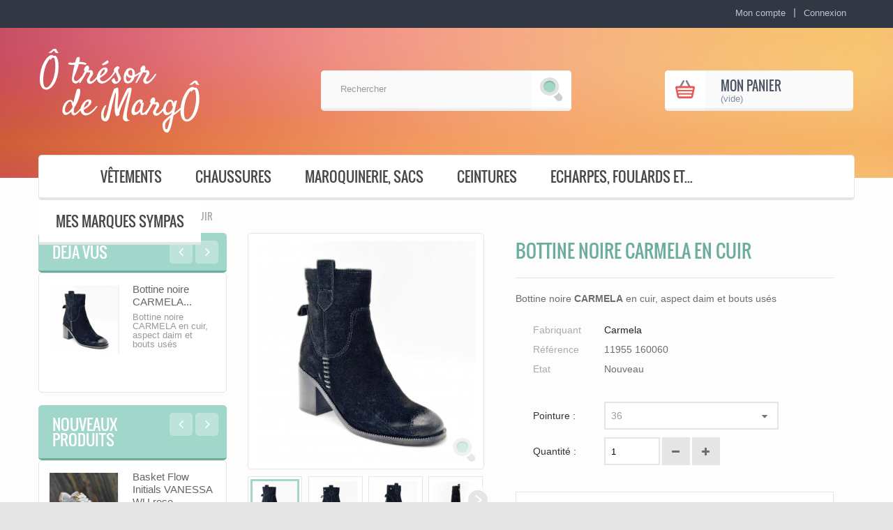

--- FILE ---
content_type: text/html; charset=utf-8
request_url: https://www.otresordemargo.com/bonnes-affaires/1491-bottine-noire-carmela-en-cuir.html
body_size: 11534
content:
<!DOCTYPE HTML> <!--[if lt IE 7]><html class="no-js lt-ie9 lt-ie8 lt-ie7 " lang="fr"><![endif]--> <!--[if IE 7]><html class="no-js lt-ie9 lt-ie8 ie7" lang="fr"><![endif]--> <!--[if IE 8]><html class="no-js lt-ie9 ie8" lang="fr"><![endif]--> <!--[if gt IE 8]><html class="no-js ie9" lang="fr"><![endif]--><html lang="fr" xmlns:og="http://ogp.me/ns#"><head><meta charset="utf-8" /><title>Bottine noire CARMELA à Laon, Soissons et en vente dans toute la France</title><meta name="description" content="Bottine noire CARMELA en cuir, aspect daim et bouts usés" /><meta name="generator" content="PrestaShop" /><meta name="robots" content="index,follow" /><meta name="viewport" content="width=device-width, minimum-scale=0.25, maximum-scale=1.6, initial-scale=1.0" /><meta name="apple-mobile-web-app-capable" content="yes" /><link rel="icon" type="image/vnd.microsoft.icon" href="/img/favicon.ico?1645042144" /><link rel="shortcut icon" type="image/x-icon" href="/img/favicon.ico?1645042144" /><link rel="stylesheet" href="https://www.otresordemargo.com/themes/modez/cache/v_829_c0a46511e879dacfd6b0dbdf3bf1a4d8_all.css" type="text/css" media="all" /><link rel="stylesheet" href="https://www.otresordemargo.com/themes/modez/cache/v_829_ff92366f45243d2b6e228f91453ebeb9_print.css" type="text/css" media="print" /> <!--[if IE 8]> 
<script src="https://oss.maxcdn.com/libs/html5shiv/3.7.0/html5shiv.js"></script> 
<script src="https://oss.maxcdn.com/libs/respond.js/1.3.0/respond.min.js"></script> <![endif]--><meta property="og:type" content="product" /><meta property="og:url" content="https://www.otresordemargo.com/bonnes-affaires/1491-bottine-noire-carmela-en-cuir.html" /><meta property="og:title" content="Bottine noire CARMELA à Laon, Soissons et en vente dans toute la France" /><meta property="og:site_name" content="Ô trésor de MargÔ" /><meta property="og:description" content="Bottine noire CARMELA en cuir, aspect daim et bouts usés" /><meta property="og:image" content="https://www.otresordemargo.com/7773-large_default/bottine-noire-carmela-en-cuir.jpg" /><meta property="product:pretax_price:amount" content="74.96" /><meta property="product:pretax_price:currency" content="EUR" /><meta property="product:price:amount" content="89.95" /><meta property="product:price:currency" content="EUR" />  <meta name="oyst_tracker_info_freepay_activated" content="0"><meta name="oyst_tracker_info_oneclick_activated" content="0"><meta name="oyst_tracker_info_freepay_apikey" content="1"><meta name="oyst_tracker_info_oneclick_apikey" content="1"><meta name="oyst_tracker_info_plugin_version" content="1.6.0"><meta property="og:title" content="Bottine noire CARMELA &agrave; Laon, Soissons et en vente dans toute la France"/><meta property="og:site_name" content="&Ocirc; tr&eacute;sor de Marg&Ocirc;"/><meta property="og:type" content="website"><meta property="og:description" content="Bottine noire CARMELA en cuir, aspect daim et bouts usés"><meta property="og:image" content="https://www.otresordemargo.com/7773-large/bottine-noire-carmela-en-cuir.jpg"></head><body id="product" class="product product-1491 product-bottine-noire-carmela-en-cuir category-22 category-bonnes-affaires hide-right-column lang_fr"><div id="page"><div class="loaderbg"><div class="loader"></div></div><div class="header-wrapper"> <header id="header"><div class="nav nav-height"><div class="container"><div class="row"> <nav><div id="header_user_info"><ul><li> <a href="https://www.otresordemargo.com/mon-compte" title="Voir mon compte client" class="account" rel="nofollow"><span>Mon compte</span></a></li><li> <a class="login" href="https://www.otresordemargo.com/mon-compte" rel="nofollow" title="Connexion à mon compte"> Connexion </a></li></ul></div><div id="contact-link"> <a href="https://www.otresordemargo.com/nous-contacter" title="Contactez-nous">Contactez-nous</a></div> <span class="shop-phone"> <i class="icon-phone"></i>Appeler-nous (Prix d'un appel Local) <strong>03 23 79 59 31</strong> </span></nav></div></div></div><div class="head"><div class="container head-height"><div class="row"><div id="logo_wrapper"><div class="logo_row"><div class="logo_cell"><div id="header_logo"> <a href="http://www.otresordemargo.com/" title="Ô trésor de MargÔ"> <img class="logo img-responsive" src="https://www.otresordemargo.com/img/o-tresor-de-margo-logo-1492014501.jpg" alt="Ô trésor de MargÔ" width="239" height="120"/> </a></div></div></div></div><div id="search_block_top" class="col-sm-4 clearfix"><form id="searchbox" method="get" action="https://www.otresordemargo.com/recherche" > <input type="hidden" name="controller" value="search" /> <input type="hidden" name="orderby" value="position" /> <input type="hidden" name="orderway" value="desc" /> <input class="search_query form-control" type="text" id="search_query_top" name="search_query" placeholder="Rechercher" value="" /> <button type="submit" name="submit_search" class="btn btn-default button-search"> <span>Rechercher</span> </button></form></div><div id="carttop" class="clearfix"><div class="shopping_cart"> <a href="https://www.otresordemargo.com/commande" title="Voir mon panier" rel="nofollow"> <span class="carticon"></span> <span class="cartname">Mon panier</span><div class="clearfix"></div> <span class="ajax_cart_quantity unvisible">0</span> <span class="ajax_cart_product_txt unvisible">Produit</span> <span class="ajax_cart_product_txt_s unvisible">Produits</span> <span class="ajax_cart_total unvisible"> </span> <span class="ajax_cart_no_product">(vide)</span> <span class="cartarrow"></span> </a><div class="cart_block block exclusive"><div class="block_content"><div class="cart_block_list"><p class="cart_block_no_products"> Aucun produit</p><div class="cart-prices"><div class="cart-prices-line first-line"> <span class="price cart_block_shipping_cost ajax_cart_shipping_cost"> Livraison gratuite ! </span> <span> Livraison </span></div><div class="cart-prices-line last-line"> <span class="price cart_block_total ajax_block_cart_total">0,00 €</span> <span>Total</span></div></div><p class="cart-buttons"> <a id="button_order_cart" class="btn btn-default button button-medium exclusive" href="https://www.otresordemargo.com/commande" title="Commander" rel="nofollow"> <span> Commander </span> </a></p></div></div></div></div></div><div id="layer_cart"><div class="clearfix"><div class="layer_cart_product col-xs-12 col-md-6"> <span class="cross" title="Fermer la fenêtre"></span><h2> <i class="icon-ok"></i>Votre article a bien été ajouté au panier</h2><div class="product-image-container layer_cart_img"></div><div class="layer_cart_product_info"> <span id="layer_cart_product_title" class="product-name"></span> <span id="layer_cart_product_attributes"></span><div> <strong class="dark">Quantité</strong> <span id="layer_cart_product_quantity"></span></div><div> <strong class="dark">Total</strong> <span id="layer_cart_product_price"></span></div></div></div><div class="layer_cart_cart col-xs-12 col-md-6"><h2> <span class="ajax_cart_product_txt_s unvisible"> Il y a <span class="ajax_cart_quantity">0</span> articles dans votre panier. </span> <span class="ajax_cart_product_txt "> Il y a 1 article dans votre panier. </span></h2><div class="layer_cart_row"> <strong class="dark"> Total articles </strong> <span class="ajax_block_products_total"> </span></div><div class="layer_cart_row"> <strong class="dark"> Frais de port&nbsp; </strong> <span class="ajax_cart_shipping_cost"> Livraison gratuite ! </span></div><div class="layer_cart_row"> <strong class="dark"> Total </strong> <span class="ajax_block_cart_total"> </span></div><div class="button-container"> <span class="continue btn btn-default button exclusive-medium" title="Continuer mes achats"> <span> Continuer mes achats </span> </span> <a class="btn btn-default button button-medium" href="https://www.otresordemargo.com/commande" title="Commander" rel="nofollow"> <span> Commander </span> </a></div></div></div><div class="crossseling"></div></div><div class="layer_cart_overlay"></div><div id="block_top_menu" class="sf-contener clearfix col-lg-12 fadeInDown"><div class="cat-title">Catégories</div><ul class="sf-menu clearfix menu-content"><li> <a href="http://www.otresordemargo.com/" title="Bottine noire CARMELA à Laon, Soissons et en vente dans toute la France" class="menuhomelink"></a></li><li><a href="https://www.otresordemargo.com/3-vetements" title="Vêtements">Vêtements</a><ul><li><a href="https://www.otresordemargo.com/12-blousons" title="Blousons">Blousons</a></li><li><a href="https://www.otresordemargo.com/32-capes-gilets-et-ponchos" title="Capes, gilets et ponchos">Capes, gilets et ponchos</a></li><li><a href="https://www.otresordemargo.com/13-chemisiers-et-chemises" title="Chemisiers et chemises">Chemisiers et chemises</a></li><li><a href="https://www.otresordemargo.com/60-combinaisons" title="Combinaisons">Combinaisons</a></li><li><a href="https://www.otresordemargo.com/31-jupes-et-shorts" title="Jupes et shorts">Jupes et shorts</a></li><li><a href="https://www.otresordemargo.com/14-manteaux" title="Manteaux">Manteaux</a></li><li><a href="https://www.otresordemargo.com/15-pantalons" title="Pantalons">Pantalons</a></li><li><a href="https://www.otresordemargo.com/43-polos" title="Polos">Polos</a></li><li><a href="https://www.otresordemargo.com/29-pullovers" title="Pullovers">Pullovers</a></li><li><a href="https://www.otresordemargo.com/8-robes" title="Robes">Robes</a></li><li><a href="https://www.otresordemargo.com/4-tops" title="Tops">Tops</a></li><li><a href="https://www.otresordemargo.com/41-t-shirts" title="T Shirts">T Shirts</a></li><li><a href="https://www.otresordemargo.com/30-vestes" title="Vestes">Vestes</a></li></ul></li><li><a href="https://www.otresordemargo.com/16-chaussures-femme" title="Chaussures">Chaussures</a><ul><li><a href="https://www.otresordemargo.com/25-ballerines" title="Ballerines">Ballerines</a></li><li><a href="https://www.otresordemargo.com/23-baskets-et-sneakers" title="Baskets et sneakers">Baskets et sneakers</a></li><li><a href="https://www.otresordemargo.com/27-bottes" title="Bottes">Bottes</a></li><li><a href="https://www.otresordemargo.com/24-bottines" title="Bottines">Bottines</a></li><li><a href="https://www.otresordemargo.com/33-derbies" title="Derbies">Derbies</a></li><li><a href="https://www.otresordemargo.com/28-escarpin" title="Escarpin">Escarpin</a></li><li><a href="https://www.otresordemargo.com/17-espadrilles" title="Espadrilles">Espadrilles</a></li><li><a href="https://www.otresordemargo.com/20-nu-pieds-et-sandales" title="Nu-pieds et sandales">Nu-pieds et sandales</a></li><li><a href="https://www.otresordemargo.com/26-mocassins" title="Mocassins">Mocassins</a></li><li><a href="https://www.otresordemargo.com/47-vanessa-wu" title="VANESSA WU">VANESSA WU</a></li><li><a href="https://www.otresordemargo.com/48-chattawak" title="CHATTAWAK">CHATTAWAK</a></li></ul></li><li><a href="https://www.otresordemargo.com/18-maroquinerie-sacs" title="Maroquinerie, sacs">Maroquinerie, sacs</a></li><li><a href="https://www.otresordemargo.com/44-ceintures" title="Ceintures">Ceintures</a></li><li><a href="https://www.otresordemargo.com/45-echarpes-foulards-et" title="Echarpes, foulards et...">Echarpes, foulards et...</a></li><li><a href="https://www.otresordemargo.com/49-mes-marques-sympas" title="Mes marques sympas">Mes marques sympas</a><ul><li><a href="https://www.otresordemargo.com/53-chattawak" title="Chattawak">Chattawak</a></li><li><a href="https://www.otresordemargo.com/66-cream" title="Cream">Cream</a></li><li><a href="https://www.otresordemargo.com/77-dfranklin" title="D.Franklin">D.Franklin</a></li><li><a href="https://www.otresordemargo.com/74-garcia" title="Garcia">Garcia</a></li><li><a href="https://www.otresordemargo.com/63-geisha" title="Geisha">Geisha</a></li><li><a href="https://www.otresordemargo.com/52-street-one" title="Street One">Street One</a></li><li><a href="https://www.otresordemargo.com/56-vanessa-wu" title="Vanessa Wu">Vanessa Wu</a></li></ul></li><li class="menu_up_li"><div class="menu_up"><a class="modezuparrow_link" href="#page"><span></span></a></div></li></ul></div></div></div></div><div class="topmenu_container"></div> </header></div><div class="columns-container-top"><div id="topcolumns" class="container"><div class="breadcrumb clearfix"> <a class="home" href="http://www.otresordemargo.com/" title="Retour &agrave; l&#039;accueil"><span class="bread_home"></span></a> <span class="navigation-pipe" >&gt;</span> <span class="navigation_page">Bottine noire CARMELA en cuir</span></div><div class="row"><div id="top_column" class="center_column col-xs-12 col-sm-12"></div></div></div></div><div class="columns-container-middle"><div class="bottom_line_bg"></div><div id="middlecolumns" class="container"><div class="row"><div id="left_column" class="column col-xs-12 col-sm-3"><div id="viewed-products_block_left" class="block"><p class="title_block">Déjà vus</p><div class="block_content products-block"><ul id="viewedul"><li class="clearfix last_item"> <a class="products-block-image" href="https://www.otresordemargo.com/bonnes-affaires/1491-bottine-noire-carmela-en-cuir.html" title="En savoir plus sur Bottine noire CARMELA en cuir" > <img src="https://www.otresordemargo.com/7773-small_default/bottine-noire-carmela-en-cuir.jpg" alt="Bottine noire CARMELA en cuir" /> </a><div class="product-content"><h5> <a class="product-name" href="https://www.otresordemargo.com/bonnes-affaires/1491-bottine-noire-carmela-en-cuir.html" title="En savoir plus sur Bottine noire CARMELA en cuir"> Bottine noire CARMELA... </a></h5><p class="product-description">Bottine noire CARMELA en cuir, aspect daim et bouts usés</p></div></li></ul></div></div><div id="new-products_block_right" class="block products_block"><h4 class="title_block"> <a href="https://www.otresordemargo.com/nouveaux-produits" title="Nouveaux produits">Nouveaux produits</a></h4><div class="block_content products-block"><div id="products_new" class="products_slider"><div class="products_box"><div class="products_item clearfix"> <a class="products-block-image" href="https://www.otresordemargo.com/chaussures-femme/2871-basket-flow-initials-vanessa-wu-rose.html" title="Basket Flow Initials VANESSA WU rose"><img class="replace-2x img-responsive" src="https://www.otresordemargo.com/14572-small_default/basket-flow-initials-vanessa-wu-rose.jpg" alt="Basket Flow Initials VANESSA WU rose" /></a><div class="product-content"><h5> <a class="product-name" href="https://www.otresordemargo.com/chaussures-femme/2871-basket-flow-initials-vanessa-wu-rose.html" title="Basket Flow Initials VANESSA WU rose">Basket Flow Initials VANESSA WU rose</a></h5><p class="product-description">Basket rose et gris&nbsp;&nbsp;VANESSA WU&nbsp;Flow Initials à monogramme, finition...</p><div class="price-box"> <span class="price"> 85,00 € </span></div></div></div><div class="products_item clearfix"> <a class="products-block-image" href="https://www.otresordemargo.com/chaussures-femme/2870-basket-aura-initials-vanessa-wu-verte.html" title="Basket AURA Initials VANESSA WU verte"><img class="replace-2x img-responsive" src="https://www.otresordemargo.com/14565-small_default/basket-aura-initials-vanessa-wu-verte.jpg" alt="Basket Aura Initials VANESSA WU verte" /></a><div class="product-content"><h5> <a class="product-name" href="https://www.otresordemargo.com/chaussures-femme/2870-basket-aura-initials-vanessa-wu-verte.html" title="Basket Aura Initials VANESSA WU verte">Basket Aura Initials VANESSA WU verte</a></h5><p class="product-description">Basket&nbsp;monogramme&nbsp;Aura Initials&nbsp;verte à semelle rétro de chez&nbsp;VANESSA...</p><div class="price-box"> <span class="price"> 80,00 € </span></div></div></div></div><div class="products_box"><div class="products_item clearfix"> <a class="products-block-image" href="https://www.otresordemargo.com/chaussures-femme/2869-basket-maggie-originals-vanessa-wu-rose.html" title="Basket Maggie Originals VANESSA WU rose"><img class="replace-2x img-responsive" src="https://www.otresordemargo.com/14558-small_default/basket-maggie-originals-vanessa-wu-rose.jpg" alt="Basket Maggie Originals VANESSA WU rose" /></a><div class="product-content"><h5> <a class="product-name" href="https://www.otresordemargo.com/chaussures-femme/2869-basket-maggie-originals-vanessa-wu-rose.html" title="Basket Maggie Originals VANESSA WU rose">Basket Maggie Originals VANESSA WU rose</a></h5><p class="product-description">Basket blanche Maggie Originals à éclair rose et à scratchs assortis de...</p><div class="price-box"> <span class="price"> 80,00 € </span></div></div></div><div class="products_item clearfix"> <a class="products-block-image" href="https://www.otresordemargo.com/chaussures-femme/2868-basket-maggie-originals-vanessa-wu-silver.html" title="Basket Maggie Originals VANESSA WU silver"><img class="replace-2x img-responsive" src="https://www.otresordemargo.com/14551-small_default/basket-maggie-originals-vanessa-wu-silver.jpg" alt="Basket Maggie Originals VANESSA WU silver" /></a><div class="product-content"><h5> <a class="product-name" href="https://www.otresordemargo.com/chaussures-femme/2868-basket-maggie-originals-vanessa-wu-silver.html" title="Basket Maggie Originals VANESSA WU silver">Basket Maggie Originals VANESSA WU silver</a></h5><p class="product-description">Basket éclair Jane blanche à scratchs de chez&nbsp;VANESSA WU</p><div class="price-box"> <span class="price"> 80,00 € </span></div></div></div></div><div class="products_box"><div class="products_item clearfix"> <a class="products-block-image" href="https://www.otresordemargo.com/chaussures-femme/2867-basket-aura-initials-vanessa-wu-camel.html" title="Basket AURA Initials VANESSA WU camel"><img class="replace-2x img-responsive" src="https://www.otresordemargo.com/14544-small_default/basket-aura-initials-vanessa-wu-camel.jpg" alt="Basket Aura Initials VANESSA WU camel" /></a><div class="product-content"><h5> <a class="product-name" href="https://www.otresordemargo.com/chaussures-femme/2867-basket-aura-initials-vanessa-wu-camel.html" title="Basket Aura Initials VANESSA WU camel">Basket Aura Initials VANESSA WU camel</a></h5><p class="product-description">Basket&nbsp;monogramme Aura Initials camel&nbsp;à semelle rétro de chez&nbsp;VANESSA...</p><div class="price-box"> <span class="price"> 80,00 € </span></div></div></div><div class="products_item clearfix"> <a class="products-block-image" href="https://www.otresordemargo.com/chaussures-femme/2866-mocassin-chocolat-chattawak.html" title="Mocassin chocolat Chattawak"><img class="replace-2x img-responsive" src="https://www.otresordemargo.com/14540-small_default/mocassin-chocolat-chattawak.jpg" alt="Mocassin chocolat Chattawak" /></a><div class="product-content"><h5> <a class="product-name" href="https://www.otresordemargo.com/chaussures-femme/2866-mocassin-chocolat-chattawak.html" title="Mocassin chocolat Chattawak">Mocassin chocolat Chattawak</a></h5><p class="product-description">Mocassin Carrio chocolat de chez Chattawak.</p><div class="price-box"> <span class="price"> 39,95 € </span></div></div></div></div><div class="products_box"><div class="products_item clearfix"> <a class="products-block-image" href="https://www.otresordemargo.com/chaussures-femme/2865-bottine-beige.html" title="Bottine beige"><img class="replace-2x img-responsive" src="https://www.otresordemargo.com/14521-small_default/bottine-beige.jpg" alt="Bottine beige" /></a><div class="product-content"><h5> <a class="product-name" href="https://www.otresordemargo.com/chaussures-femme/2865-bottine-beige.html" title="Bottine beige">Bottine beige</a></h5><p class="product-description">Bottine&nbsp;beige</p><div class="price-box"> <span class="price"> 24,50 € </span></div></div></div><div class="products_item clearfix"> <a class="products-block-image" href="https://www.otresordemargo.com/chaussures-femme/2864-bottine-chattawak-choco.html" title="Bottine CHATTAWAK choco"><img class="replace-2x img-responsive" src="https://www.otresordemargo.com/14518-small_default/bottine-chattawak-choco.jpg" alt="Bottine CHATTAWAK choco" /></a><div class="product-content"><h5> <a class="product-name" href="https://www.otresordemargo.com/chaussures-femme/2864-bottine-chattawak-choco.html" title="Bottine CHATTAWAK choco">Bottine CHATTAWAK choco</a></h5><p class="product-description">Bottine BADAJOZ choco de chez CHATTAWAK</p><div class="price-box"> <span class="price"> 41,45 € </span></div></div></div></div><div class="products_box"><div class="products_item clearfix"> <a class="products-block-image" href="https://www.otresordemargo.com/chaussures-femme/2863-basket-chattawak-montante-camel.html" title="Basket CHATTAWAK montante camel"><img class="replace-2x img-responsive" src="https://www.otresordemargo.com/14516-small_default/basket-chattawak-montante-camel.jpg" alt="Basket CHATTAWAK montante camel" /></a><div class="product-content"><h5> <a class="product-name" href="https://www.otresordemargo.com/chaussures-femme/2863-basket-chattawak-montante-camel.html" title="Basket CHATTAWAK montante camel">Basket CHATTAWAK montante camel</a></h5><p class="product-description">Basket montante camel de chez CHATTAWAK</p><div class="price-box"> <span class="price"> 29,95 € </span></div></div></div><div class="products_item clearfix"> <a class="products-block-image" href="https://www.otresordemargo.com/chaussures-femme/2862-basket-chattawak-noire.html" title="Basket Chattawak noire"><img class="replace-2x img-responsive" src="https://www.otresordemargo.com/14514-small_default/basket-chattawak-noire.jpg" alt="Basket Chattawak noire" /></a><div class="product-content"><h5> <a class="product-name" href="https://www.otresordemargo.com/chaussures-femme/2862-basket-chattawak-noire.html" title="Basket Chattawak noire">Basket Chattawak noire</a></h5><p class="product-description">Basket noire Zaragoza avec semelle beige de chez Chattawak.</p><div class="price-box"> <span class="price"> 27,45 € </span></div></div></div></div></div><div> <a href="https://www.otresordemargo.com/nouveaux-produits" title="Voir tous" class="btn btn-default button button-small"><span>Voir tous<i class="icon-chevron-right right"></i></span></a></div></div></div></div><div id="center_column" class="center_column col-xs-12 col-sm-9"><div class="primary_block row" itemscope itemtype="http://schema.org/Product"><div class="pb-left-column col-xs-12 col-sm-4 col-md-5"><div id="image-block" class="clearfix"> <span id="view_full_size"> <img id="bigpic" itemprop="image" src="https://www.otresordemargo.com/7773-large_default/bottine-noire-carmela-en-cuir.jpg" title="Bottine noire CARMELA en cuir" alt="Bottine noire CARMELA en cuir" width="458" height="458"/> <span class="span_link no-print">Afficher plus</span> </span></div><div id="views_block" class="clearfix "> <span class="view_scroll_spacer"> <a id="view_scroll_left" class="" title="Plus de vues" href="javascript:{}"> Pr&eacute;c&eacute;dent </a> </span><div id="thumbs_list"><ul id="thumbs_list_frame"><li id="thumbnail_7773"> <a href="https://www.otresordemargo.com/7773-thickbox_default/bottine-noire-carmela-en-cuir.jpg" data-fancybox-group="other-views" class="fancybox shown" title="Bottine noire CARMELA en cuir"> <img class="img-responsive" id="thumb_7773" src="https://www.otresordemargo.com/7773-cart_default/bottine-noire-carmela-en-cuir.jpg" alt="Bottine noire CARMELA en cuir" title="Bottine noire CARMELA en cuir" height="80" width="80" itemprop="image" /> </a></li><li id="thumbnail_7780"> <a href="https://www.otresordemargo.com/7780-thickbox_default/bottine-noire-carmela-en-cuir.jpg" data-fancybox-group="other-views" class="fancybox" title="Bottine noire CARMELA en cuir"> <img class="img-responsive" id="thumb_7780" src="https://www.otresordemargo.com/7780-cart_default/bottine-noire-carmela-en-cuir.jpg" alt="Bottine noire CARMELA en cuir" title="Bottine noire CARMELA en cuir" height="80" width="80" itemprop="image" /> </a></li><li id="thumbnail_7781"> <a href="https://www.otresordemargo.com/7781-thickbox_default/bottine-noire-carmela-en-cuir.jpg" data-fancybox-group="other-views" class="fancybox" title="Bottine noire CARMELA en cuir"> <img class="img-responsive" id="thumb_7781" src="https://www.otresordemargo.com/7781-cart_default/bottine-noire-carmela-en-cuir.jpg" alt="Bottine noire CARMELA en cuir" title="Bottine noire CARMELA en cuir" height="80" width="80" itemprop="image" /> </a></li><li id="thumbnail_7782"> <a href="https://www.otresordemargo.com/7782-thickbox_default/bottine-noire-carmela-en-cuir.jpg" data-fancybox-group="other-views" class="fancybox" title="Bottine noire CARMELA en cuir"> <img class="img-responsive" id="thumb_7782" src="https://www.otresordemargo.com/7782-cart_default/bottine-noire-carmela-en-cuir.jpg" alt="Bottine noire CARMELA en cuir" title="Bottine noire CARMELA en cuir" height="80" width="80" itemprop="image" /> </a></li><li id="thumbnail_7783"> <a href="https://www.otresordemargo.com/7783-thickbox_default/bottine-noire-carmela-en-cuir.jpg" data-fancybox-group="other-views" class="fancybox" title="Bottine noire CARMELA en cuir"> <img class="img-responsive" id="thumb_7783" src="https://www.otresordemargo.com/7783-cart_default/bottine-noire-carmela-en-cuir.jpg" alt="Bottine noire CARMELA en cuir" title="Bottine noire CARMELA en cuir" height="80" width="80" itemprop="image" /> </a></li><li id="thumbnail_7784"> <a href="https://www.otresordemargo.com/7784-thickbox_default/bottine-noire-carmela-en-cuir.jpg" data-fancybox-group="other-views" class="fancybox" title="Bottine noire CARMELA en cuir"> <img class="img-responsive" id="thumb_7784" src="https://www.otresordemargo.com/7784-cart_default/bottine-noire-carmela-en-cuir.jpg" alt="Bottine noire CARMELA en cuir" title="Bottine noire CARMELA en cuir" height="80" width="80" itemprop="image" /> </a></li><li id="thumbnail_7785" class="last"> <a href="https://www.otresordemargo.com/7785-thickbox_default/bottine-noire-carmela-en-cuir.jpg" data-fancybox-group="other-views" class="fancybox" title="Bottine noire CARMELA en cuir"> <img class="img-responsive" id="thumb_7785" src="https://www.otresordemargo.com/7785-cart_default/bottine-noire-carmela-en-cuir.jpg" alt="Bottine noire CARMELA en cuir" title="Bottine noire CARMELA en cuir" height="80" width="80" itemprop="image" /> </a></li></ul></div> <a id="view_scroll_right" title="Plus de vues" href="javascript:{}"> Suivant </a></div><p class="socialsharing_product list-inline no-print"> <button data-type="twitter" type="button" class="btn btn-default btn-twitter social-sharing"> <i class="icon-twitter"></i> Tweet </button> <button data-type="facebook" type="button" class="btn btn-default btn-facebook social-sharing"> <i class="icon-facebook"></i> Partager </button> <button data-type="google-plus" type="button" class="btn btn-default btn-google-plus social-sharing"> <i class="icon-google-plus"></i> Google+ </button> <button data-type="pinterest" type="button" class="btn btn-default btn-pinterest social-sharing"> <i class="icon-pinterest"></i> Pinterest </button></p><p class="resetimg clear no-print"> <span id="wrapResetImages" style="display: none;"> <a href="https://www.otresordemargo.com/bonnes-affaires/1491-bottine-noire-carmela-en-cuir.html" name="resetImages"> <i class="icon-repeat"></i> Afficher toutes les photos </a> </span></p> <strong></strong><ul id="usefull_link_block" class="clearfix no-print"><li class="sendtofriend"> <a id="send_friend_button" href="#send_friend_form"> Envoyer à un ami </a><div style="display: none;"><div id="send_friend_form"><h2 class="page-subheading"> Envoyer à un ami</h2><div class="row"><div class="product clearfix col-xs-12 col-sm-6"> <img src="https://www.otresordemargo.com/7773-home_default/bottine-noire-carmela-en-cuir.jpg" height="270" width="270" alt="Bottine noire CARMELA en cuir" /><div class="product_desc"><p class="product_name"> <strong>Bottine noire CARMELA en cuir</strong></p><p>Bottine noire <strong>CARMELA</strong> en cuir, aspect daim et bouts usés</p></div></div><div class="send_friend_form_content col-xs-12 col-sm-6" id="send_friend_form_content"><div id="send_friend_form_error"></div><div id="send_friend_form_success"></div><div class="form_container"><p class="intro_form"> Destinataire :</p><p class="text"> <label for="friend_name"> Nom de votre ami <sup class="required">*</sup> : </label> <input id="friend_name" name="friend_name" type="text" value=""/></p><p class="text"> <label for="friend_email"> Adresse e-mail de votre ami <sup class="required">*</sup> : </label> <input id="friend_email" name="friend_email" type="text" value=""/></p><p class="txt_required"> <sup class="required">*</sup> Champs requis</p></div><p class="submit"> <button id="sendEmail" class="btn button button-small" name="sendEmail" type="submit"> <span>Envoyer</span> </button>&nbsp; OU&nbsp; <a class="closefb" href="#"> Annuler </a></p></div></div></div></div></li><li class="print"> <a href="javascript:print();"> Imprimer </a></li></ul></div><div class="pb-center-column col-xs-7 col-sm-7"><h1 itemprop="name">Bottine noire CARMELA en cuir</h1><div id="short_description_block"><div id="short_description_content" class="rte align_justify" itemprop="description"><p>Bottine noire <strong>CARMELA</strong> en cuir, aspect daim et bouts usés</p></div><p class="buttons_bottom_block"> <a href="javascript:{}" class="button"> Plus de d&eacute;tails </a></p></div><div class="product_attributes clearfix"><p id="product_manufacturer" > <label>Fabriquant </label> <span class="editable"> <a href="https://www.otresordemargo.com/75_carmela"> Carmela </a> </span></p><p id="product_reference"> <label>R&eacute;f&eacute;rence </label> <span class="editable" itemprop="sku"></span></p><p id="product_condition"> <label>Etat </label> <span class="editable" itemprop="itemCondition"> Nouveau </span></p><p id="availability_statut" style="display: none;"> <label>Disponibilit&eacute; </label> <span id="availability_value"></span> <span class="warning_inline" id="last_quantities" style="display: none" >(Dernier article en stock !)</span></p><p id="availability_date" style="display: none;"> <label>Date de disponibilit&eacute; </label> <span id="availability_date_label">Date de disponibilit&eacute; : </span> <span id="availability_date_value"></span></p><div id="oosHook" style="display: none;">  <form> <input type="text" id="oos_customer_email" name="customer_email" size="20" value="votre@email.com" class="mailalerts_oos_email" onclick="clearText();" /><br /> <button type="submit" class="btn btn-default" title="Prévenez-moi lorsque le produit est disponible" onclick="return addNotification();" id="mailalert_link" rel="nofollow">Prévenez-moi lorsque le produit est disponible</button> <span id="oos_customer_email_result" style="display:none;"></span></form></div><div id="attributes"><div class="clearfix"></div><fieldset class="attribute_fieldset"> <label class="attribute_label" for="group_2">Pointure :&nbsp;</label><div class="attribute_list"> <select name="group_2" id="group_2" class="form-control attribute_select no-print"><option value="19" selected="selected" title="36">36</option><option value="20" title="37">37</option><option value="22" title="39">39</option> </select></div></fieldset></div><p id="quantity_wanted_p"> <label>Quantit&eacute; : </label> <input type="text" name="qty" id="quantity_wanted" class="text" value="1" /> <a href="#" data-field-qty="qty" class="btn btn-default button-minus product_quantity_down"> <span><i class="icon-minus"></i></span> </a> <a href="#" data-field-qty="qty" class="btn btn-default button-plus product_quantity_up "> <span><i class="icon-plus"></i></span> </a> <span class="clearfix"></span></p><p id="minimal_quantity_wanted_p" style="display: none;"> Cet article n&#039;est pas vendu &agrave; l&#039;unit&eacute;, vous devez s&eacute;lectionner au moins <b id="minimal_quantity_label">1</b> quantit&eacute; de cet article.</p></div><form id="buy_block" action="https://www.otresordemargo.com/panier" method="post"><p class="hidden"> <input type="hidden" name="token" value="c10ac2e8d92131c068771f4b0452223c" /> <input type="hidden" name="id_product" value="1491" id="product_page_product_id" /> <input type="hidden" name="add" value="1" /> <input type="hidden" name="id_product_attribute" id="idCombination" value="" /></p><div class="box-info-product"><div class="content_prices clearfix"><div class="price"><div class="our_price_display" itemprop="offers" itemscope itemtype="http://schema.org/Offer"><link itemprop="availability" href="http://schema.org/InStock"> <span id="our_price_display" class="price" itemprop="price" content="89,95">89,95 €</span><meta itemprop="priceCurrency" content="EUR" /></div><div id="old_price" class="hidden"><span id="old_price_display"></span></div><div id="reduction_percent" style="display:none;"><span id="reduction_percent_display"></span></div><div id="reduction_amount" style="display:none"><span id="reduction_amount_display"></span></div></div><div class="clear"></div></div><div class="box-cart-bottom"><div><p id="add_to_cart" class="buttons_bottom_block no-print"><button type="submit" name="Submit" class="btn button button-medium btn-default addcustom"><span>Ajouter au panier</span></button></p></div></div></div></form></div></div><div id="more_info_block" class="col-md-12 review-tab"><ul id="more_info_tabs" class="idTabs idTabsShort nav nav-tabs"><li><a id="more_info_tab_more_info" href="#idTab1">Plus d&#039;informations</a></li><li><a id="more_info_tab_data_sheet" href="#idTab2">Fiche technique</a></li></ul><div id="more_info_sheets" class="sheets align_justify"><section class="page-product-box" id="idTab1"><p><span>Bottine <strong>CARMELA</strong><span>&nbsp;pour femme, f</span><span>abriquée en cuir fendu de haute qualité, f</span><span>ermeture zippée avec tirette pour faciliter l'enfilage.&nbsp;</span><span>Talon de 7 cm de large avec semelle antidérapante.&nbsp;</span><span>Un modèle intemporel que vous ne voudrez plus quitter.</span></span></p></section><section class="page-product-box" id="idTab2"><table class="table-data-sheet"><tr class="odd"><td>Compositions</td><td>Extérieur et intérieur cuir</td></tr><tr class="even"><td>Fermeture</td><td>Zip</td></tr><tr class="odd"><td>Couleur</td><td>Noir</td></tr></table></section></div></div>  </div></div></div></div><div class="footer-wrapper"><div class="footer_topline_bg"></div><div class="footer_bottomline_bg"></div> <footer id="footer" class="container"><div class="row displayresp"><div class="modezuparrow"><a class="modezuparrow_link" href="#page"><span></span></a></div><div class="footer-block col-xs-12 col-sm-4" id="block_myaccount_footer"><h4><a href="https://www.otresordemargo.com/mon-compte" title="Gérer mon compte client" rel="nofollow">Mon compte</a></h4><div class="block_content"><ul class="bullet"><li><a href="https://www.otresordemargo.com/historique-commandes" title="Mes commandes" rel="nofollow">Mes commandes</a></li><li><a href="https://www.otresordemargo.com/avoirs" title="Mes avoirs" rel="nofollow">Mes avoirs</a></li><li><a href="https://www.otresordemargo.com/adresses" title="Mes adresses" rel="nofollow">Mes adresses</a></li><li><a href="https://www.otresordemargo.com/identite" title="Gérer mes informations personnelles" rel="nofollow">Mes informations personnelles</a></li><li><a href="https://www.otresordemargo.com/reduction" title="Mes bons de réduction" rel="nofollow">Mes bons de réduction</a></li></ul></div></div><div class="blockcategories_footer footer-block col-xs-12 col-sm-2"><h4>Catégories</h4><div class="category_footer"><div class="list"><ul class="tree dhtml"><li > <a href="https://www.otresordemargo.com/3-vetements" title="Ma collection de vêtements pour femme"> Vêtements </a><ul><li > <a href="https://www.otresordemargo.com/12-blousons" title="Ma nouvelle collection de blousons"> Blousons </a></li><li > <a href="https://www.otresordemargo.com/32-capes-gilets-et-ponchos" title="Ma collection de capes, gilets et ponchos"> Capes, gilets et ponchos </a></li><li > <a href="https://www.otresordemargo.com/13-chemisiers-et-chemises" title="Ma collection de chemisiers et de chemises"> Chemisiers et chemises </a></li><li > <a href="https://www.otresordemargo.com/60-combinaisons" title="Ma collection de combinaisons"> Combinaisons </a></li><li > <a href="https://www.otresordemargo.com/31-jupes-et-shorts" title="Jupes et shorts pour femmes"> Jupes et shorts </a></li><li > <a href="https://www.otresordemargo.com/14-manteaux" title="Ma collection de manteaux pour femmes"> Manteaux </a></li><li > <a href="https://www.otresordemargo.com/15-pantalons" title="Mes pantalons tendances pour cette saison"> Pantalons </a></li><li > <a href="https://www.otresordemargo.com/43-polos" title="Ma collection de polos"> Polos </a></li><li > <a href="https://www.otresordemargo.com/29-pullovers" title="Ma Collection de pullovers tendance"> Pullovers </a></li><li > <a href="https://www.otresordemargo.com/8-robes" title="Choisissez le modèle tendance parmi ma collection de robes"> Robes </a></li><li > <a href="https://www.otresordemargo.com/4-tops" title="Mes nouveaux&nbsp;tops tendances pour cette saison"> Tops </a></li><li > <a href="https://www.otresordemargo.com/41-t-shirts" title="Ma collection de&nbsp;T-Shirts"> T Shirts </a></li><li class="last"> <a href="https://www.otresordemargo.com/30-vestes" title="Ma collection de vestes pour cette saison"> Vestes </a></li></ul></li><li > <a href="https://www.otresordemargo.com/16-chaussures-femme" title="Mes chaussures tendances pour cette saison"> Chaussures </a><ul><li > <a href="https://www.otresordemargo.com/25-ballerines" title="Ballerines"> Ballerines </a></li><li > <a href="https://www.otresordemargo.com/23-baskets-et-sneakers" title="Baskets et sneakers"> Baskets et sneakers </a></li><li > <a href="https://www.otresordemargo.com/27-bottes" title="Bottes"> Bottes </a></li><li > <a href="https://www.otresordemargo.com/24-bottines" title="Bottines"> Bottines </a></li><li > <a href="https://www.otresordemargo.com/33-derbies" title="Les derbies tendances de cette saison"> Derbies </a></li><li > <a href="https://www.otresordemargo.com/28-escarpin" title="Escarpin pour femme"> Escarpin </a></li><li > <a href="https://www.otresordemargo.com/17-espadrilles" title="Ma collection d&#039;espadrilles"> Espadrilles </a></li><li > <a href="https://www.otresordemargo.com/20-nu-pieds-et-sandales" title="Ma collection de&nbsp;u-pieds et sandales"> Nu-pieds et sandales </a></li><li > <a href="https://www.otresordemargo.com/26-mocassins" title="Mocassins pour femmes"> Mocassins </a></li><li > <a href="https://www.otresordemargo.com/47-vanessa-wu" title="Collection&nbsp;VANESSA WU"> VANESSA WU </a></li><li class="last"> <a href="https://www.otresordemargo.com/48-chattawak" title="Collection&nbsp;CHATTAWAK"> CHATTAWAK </a></li></ul></li><li > <a href="https://www.otresordemargo.com/18-maroquinerie-sacs" title="Ma collection de sacs à main et marroquinerie"> Maroquinerie, sacs </a></li><li > <a href="https://www.otresordemargo.com/45-echarpes-foulards-et" title="Ma collection d&#039;écharpes, de foulards et de paréos"> Echarpes, foulards et... </a></li><li > <a href="https://www.otresordemargo.com/44-ceintures" title="Mes modèles de ceintures"> Ceintures </a></li><li class="last"> <a href="https://www.otresordemargo.com/49-mes-marques-sympas" title="Mes&nbsp;petites marques sympas"> Mes marques sympas </a><ul><li > <a href="https://www.otresordemargo.com/53-chattawak" title="Ma collection&nbsp;Chattawak"> Chattawak </a></li><li > <a href="https://www.otresordemargo.com/66-cream" title="Ma collection Cream"> Cream </a></li><li > <a href="https://www.otresordemargo.com/77-dfranklin" title="Ma collection&nbsp;D.Franklin"> D.Franklin </a></li><li > <a href="https://www.otresordemargo.com/74-garcia" title="Ma collection Garcia"> Garcia </a></li><li > <a href="https://www.otresordemargo.com/63-geisha" title="Ma collection GEISHA"> Geisha </a></li><li > <a href="https://www.otresordemargo.com/52-street-one" title="Ma collection&nbsp;Street One"> Street One </a></li><li class="last"> <a href="https://www.otresordemargo.com/56-vanessa-wu" title="Ma collection Vanessa Wu"> Vanessa Wu </a></li></ul></li></ul></div></div></div><div class="footer-block col-xs-12 col-sm-2" id="block_various_links_footer"><h4>Informations</h4><ul class="block_content"><li class="item"> <a href="https://www.otresordemargo.com/nous-contacter" title="Contactez-nous"> Contactez-nous </a></li><li class="item"> <a href="https://www.otresordemargo.com/content/3-conditions-utilisation" title="Conditions générales de vente - O tresor de Margo"> Conditions générales de vente - O tresor de Margo </a></li><li class="item"> <a href="https://www.otresordemargo.com/content/4-a-propos" title="A propos"> A propos </a></li><li> <a href="https://www.otresordemargo.com/plan-site" title="sitemap"> sitemap </a></li></ul></div><div id="block_contact_infos" class="footer-block col-xs-12 col-sm-4"><div><h4>Contactez-nous</h4><ul class="block_content"><li> <i class="icon-map-marker"></i>Ô trésor de MargÔ , 49, rue Eugène Leduc 02000 Laon</li><li> <i class="icon-phone"></i> <span>Laon : 03 23 79 59 31</span></li><li> <i class="icon-envelope-alt"></i> <span><a href="&#109;&#97;&#105;&#108;&#116;&#111;&#58;%63%6f%6e%74%61%63%74@%6f%74%72%65%73%6f%72%64%65%6d%61%72%67%6f.%63%6f%6d" >&#x63;&#x6f;&#x6e;&#x74;&#x61;&#x63;&#x74;&#x40;&#x6f;&#x74;&#x72;&#x65;&#x73;&#x6f;&#x72;&#x64;&#x65;&#x6d;&#x61;&#x72;&#x67;&#x6f;&#x2e;&#x63;&#x6f;&#x6d;</a></span></li></ul></div></div><div class="clearfix"></div><div id="newsletter_block_left" class="block"><h4>Lettre d'informations</h4><div class="block_content"><form action="https://www.otresordemargo.com/" method="post"><div class="form-group" > <input class="inputNew form-control grey newsletter-input" id="newsletter-input" type="text" name="email" size="18" value="Votre email" /> <button type="submit" name="submitNewsletter" class="btn btn-default button button-small"> <span>ok</span> </button> <input type="hidden" name="action" value="0" /></div></form></div></div>  <div id="copyright_footer"><div><ul><li></li></ul></div></div></div> </footer></div></div>
<script type="text/javascript">/* <![CDATA[ */;var CUSTOMIZE_TEXTFIELD=1;var FancyboxI18nNext='Suivant';var FancyboxI18nPrev='Pr&eacute;c&eacute;dent';var FancyboxboxI18nClose='Fermer';var PS_CATALOG_MODE=false;var ajaxsearch=true;var allowBuyWhenOutOfStock=false;var attribute_anchor_separator='-';var attributesCombinations=[{"id_attribute":"20","id_attribute_group":"2","attribute":"37","group":"pointure"},{"id_attribute":"21","id_attribute_group":"2","attribute":"38","group":"pointure"},{"id_attribute":"22","id_attribute_group":"2","attribute":"39","group":"pointure"},{"id_attribute":"23","id_attribute_group":"2","attribute":"40","group":"pointure"},{"id_attribute":"19","id_attribute_group":"2","attribute":"36","group":"pointure"},{"id_attribute":"25","attribute":"41","id_attribute_group":"2","group":"pointure"}];var availableLaterValue='';var availableNowValue='';var baseDir='https://www.otresordemargo.com/';var baseUri='https://www.otresordemargo.com/';var blocksearch_type='top';var can_use_oney=0;var combinations={"10134":{"attributes_values":{"2":"36"},"attributes":[19],"price":0,"specific_price":false,"ecotax":0,"weight":0,"quantity":1,"reference":"","unit_impact":0,"minimal_quantity":"1","date_formatted":"","available_date":"","id_image":-1,"list":"'19'"},"10129":{"attributes_values":{"2":"37"},"attributes":[20],"price":0,"specific_price":false,"ecotax":0,"weight":0,"quantity":1,"reference":"","unit_impact":0,"minimal_quantity":"1","date_formatted":"","available_date":"","id_image":-1,"list":"'20'"},"10130":{"attributes_values":{"2":"38"},"attributes":[21],"price":0,"specific_price":false,"ecotax":0,"weight":0,"quantity":0,"reference":"","unit_impact":0,"minimal_quantity":"1","date_formatted":"","available_date":"","id_image":-1,"list":"'21'"},"10131":{"attributes_values":{"2":"39"},"attributes":[22],"price":0,"specific_price":false,"ecotax":0,"weight":0,"quantity":1,"reference":"","unit_impact":0,"minimal_quantity":"1","date_formatted":"","available_date":"","id_image":-1,"list":"'22'"},"10132":{"attributes_values":{"2":"40"},"attributes":[23],"price":0,"specific_price":false,"ecotax":0,"weight":0,"quantity":0,"reference":"","unit_impact":0,"minimal_quantity":"1","date_formatted":"","available_date":"","id_image":-1,"list":"'23'"},"10133":{"attributes_values":{"2":"41"},"attributes":[25],"price":0,"specific_price":false,"ecotax":0,"weight":0,"quantity":0,"reference":"","unit_impact":0,"minimal_quantity":"1","date_formatted":"","available_date":"","id_image":-1,"list":"'25'"}};var contentOnly=false;var currencyBlank=1;var currencyFormat=2;var currencyRate=1;var currencySign='€';var currentDate='2026-01-21 07:05:50';var customizationFields=false;var customizationIdMessage='Personnalisation';var default_eco_tax=0;var delete_txt='Supprimer';var displayList=false;var displayPrice=0;var doesntExist='Cette combinaison n\'existe pas pour cet article, veuillez en sélectionner une autre.';var doesntExistNoMore='Cet article n\'est plus en stock';var doesntExistNoMoreBut=' Avec ces attributs mais est disponible avec d\'autres.';var ecotaxTax_rate=0;var fieldRequired='rnVeuillez remplir tous les champs requis avant de sauvegarder votre personnalisation.';var freeProductTranslation='Offert !';var freeShippingTranslation='Livraison gratuite !';var generated_date=1768975550;var group_reduction=1;var highDPI=false;var idDefaultImage=7773;var id_lang=1;var id_product=1491;var img_dir='https://www.otresordemargo.com/themes/modez/img/';var img_prod_dir='https://www.otresordemargo.com/img/p/';var img_ps_dir='https://www.otresordemargo.com/img/';var instantsearch=false;var isGuest=0;var isLogged=0;var jqZoomEnabled=false;var loading_msg='Chargement';var maxQuantityToAllowDisplayOfLastQuantityMessage=2;var minimalQuantity=1;var noTaxForThisProduct=false;var oosHookJsCodeFunctions=[];var page_name='product';var payplug_ajax_url='https://www.otresordemargo.com/module/payplug/ajax';var placeholder_blocknewsletter='Votre email';var priceDisplayMethod=0;var priceDisplayPrecision=2;var productAvailableForOrder=true;var productBasePriceTaxExcluded=74.958333;var productHasAttributes=true;var productPrice=89.95;var productPriceTaxExcluded=74.958333;var productPriceWithoutReduction=89.95;var productReference='11955 160060';var productShowPrice=true;var productUnitPriceRatio=0;var product_specific_price=[];var quantitiesDisplayAllowed=false;var quantityAvailable=0;var quickView=true;var reduction_percent=0;var reduction_price=0;var removingLinkText='supprimer cet article du panier';var roundMode=2;var search_url='https://www.otresordemargo.com/recherche';var sharing_img='https://www.otresordemargo.com/7773/bottine-noire-carmela-en-cuir.jpg';var sharing_name='Bottine noire CARMELA en cuir';var sharing_url='https://www.otresordemargo.com/bonnes-affaires/1491-bottine-noire-carmela-en-cuir.html';var specific_currency=false;var specific_price=0;var static_token='c10ac2e8d92131c068771f4b0452223c';var stf_msg_error='Votre e-mail n\'a pas pu être envoyé. Veuillez vérifier l\'adresse et réessayer.';var stf_msg_required='Vous n\'avez pas rempli les champs requis';var stf_msg_success='Votre e-mail a bien été envoyé';var stf_msg_title='Envoyer à un ami';var stf_secure_key='14ebedeef06b5aa2fbfba9f214cb6f7a';var stock_management=1;var taxRate=20;var token='c10ac2e8d92131c068771f4b0452223c';var uploading_in_progress='Chargement en cours, soyez patient ;)';var usingSecureMode=true;/* ]]> */</script> <script type="text/javascript" src="https://www.otresordemargo.com/themes/modez/cache/v_761_a3ca9d674228eb882755cfa86fc933d4.js"></script> <script type="text/javascript" src="https://cdn.oyst.com/1click/script/script.min.js"></script> <script type="text/javascript" src="https://trk.10ru.pt"></script> <script type="text/javascript">/* <![CDATA[ */;function updateFormDatas(){var nb=$('#quantity_wanted').val();var id=$('#idCombination').val();$('.paypal_payment_form input[name=quantity]').val(nb);$('.paypal_payment_form input[name=id_p_attr]').val(id);}$(document).ready(function(){var baseDirPP=baseDir.replace('http:','https:');if($('#in_context_checkout_enabled').val()!=1){$(document).on('click','#payment_paypal_express_checkout',function(){$('#paypal_payment_form_cart').submit();return false;});}var jquery_version=$.fn.jquery.split('.');if(jquery_version[0]>=1&&jquery_version[1]>=7){$('body').on('submit',".paypal_payment_form",function(){updateFormDatas();});}else{$('.paypal_payment_form').live('submit',function(){updateFormDatas();});}function displayExpressCheckoutShortcut(){var id_product=$('input[name="id_product"]').val();var id_product_attribute=$('input[name="id_product_attribute"]').val();$.ajax({type:"GET",url:baseDirPP+'/modules/paypal/express_checkout/ajax.php',data:{get_qty:"1",id_product:id_product,id_product_attribute:id_product_attribute},cache:false,success:function(result){if(result=='1'){$('#container_express_checkout').slideDown();}else{$('#container_express_checkout').slideUp();}return true;}});}$('select[name^="group_"]').change(function(){setTimeout(function(){displayExpressCheckoutShortcut()},500);});$('.color_pick').click(function(){setTimeout(function(){displayExpressCheckoutShortcut()},500);});if($('body#product').length>0){setTimeout(function(){displayExpressCheckoutShortcut()},500);}var modulePath='modules/paypal';var subFolder='/integral_evolution';var fullPath=baseDirPP+modulePath+subFolder;var confirmTimer=false;if($('form[target="hss_iframe"]').length==0){if($('select[name^="group_"]').length>0)displayExpressCheckoutShortcut();return false;}else{checkOrder();}function checkOrder(){if(confirmTimer==false)confirmTimer=setInterval(getOrdersCount,1000);}});;(window.gaDevIds=window.gaDevIds||[]).push('d6YPbH');(function(i,s,o,g,r,a,m){i['GoogleAnalyticsObject']=r;i[r]=i[r]||function(){(i[r].q=i[r].q||[]).push(arguments)},i[r].l=1*new Date();a=s.createElement(o),m=s.getElementsByTagName(o)[0];a.async=1;a.src=g;m.parentNode.insertBefore(a,m)})(window,document,'script','//www.google-analytics.com/analytics.js','ga');ga('create','UA-96351163-1','auto');ga('require','ec');;oosHookJsCodeFunctions.push('oosHookJsCodeMailAlert');function clearText(){if($('#oos_customer_email').val()=='votre@email.com')
$('#oos_customer_email').val('');}
function oosHookJsCodeMailAlert(){$.ajax({type:'POST',url:"https://www.otresordemargo.com/module/mailalerts/actions?process=check",data:'id_product=1491&id_product_attribute='+$('#idCombination').val(),success:function(msg){if($.trim(msg)=='0'){$('#mailalert_link').show();$('#oos_customer_email').show();$('#oosHook').find('#gdpr_consent').show();}
else{$('#mailalert_link').hide();$('#oos_customer_email').hide();$('#oosHook').find('#gdpr_consent').hide();}}});}
function addNotification(){$.ajax({type:'POST',url:"https://www.otresordemargo.com/module/mailalerts/actions?process=add",data:'id_product=1491&id_product_attribute='+$('#idCombination').val()+'&customer_email='+$('#oos_customer_email').val()+'',success:function(msg){if($.trim(msg)=='1'){$('#mailalert_link').hide();$('#oos_customer_email').hide();$('#oosHook').find('#gdpr_consent').hide();$('#oos_customer_email_result').html("Demande de notification enregistrée");$('#oos_customer_email_result').css('color','green').show();}
else if($.trim(msg)=='2'){$('#oos_customer_email_result').html("Vous avez déjà une alerte pour ce produit");$('#oos_customer_email_result').css('color','red').show();}else{$('#oos_customer_email_result').html("Votre adresse e-mail est invalide");$('#oos_customer_email_result').css('color','red').show();}}});return false;}
$(document).ready(function(){oosHookJsCodeMailAlert();$('#oos_customer_email').bind('keypress',function(e){if(e.keyCode==13)
{addNotification();return false;}});});;jQuery(document).ready(function(){var MBG=GoogleAnalyticEnhancedECommerce;MBG.setCurrency('EUR');MBG.addProductDetailView({"id":1491,"name":"\"Bottine noire CARMELA en cuir\"","category":"\"bonnes-affaires\"","brand":"\"Carmela\"","variant":"null","type":"typical","position":"0","quantity":1,"list":"product","url":"","price":"74.96"});});;ga('send','pageview');/* ]]> */</script></body></html>

--- FILE ---
content_type: text/plain
request_url: https://www.google-analytics.com/j/collect?v=1&_v=j102&a=59532742&t=pageview&_s=1&dl=https%3A%2F%2Fwww.otresordemargo.com%2Fbonnes-affaires%2F1491-bottine-noire-carmela-en-cuir.html&ul=en-us%40posix&dt=Bottine%20noire%20CARMELA%20%C3%A0%20Laon%2C%20Soissons%20et%20en%20vente%20dans%20toute%20la%20France&sr=1280x720&vp=1280x720&_u=aGBAAEIJAAAAACAMI~&jid=8279784&gjid=975333235&cid=525870329.1768975553&tid=UA-96351163-1&_gid=2144320278.1768975553&_r=1&_slc=1&did=d6YPbH&z=2128176653
body_size: -452
content:
2,cG-5BBQ6421BV